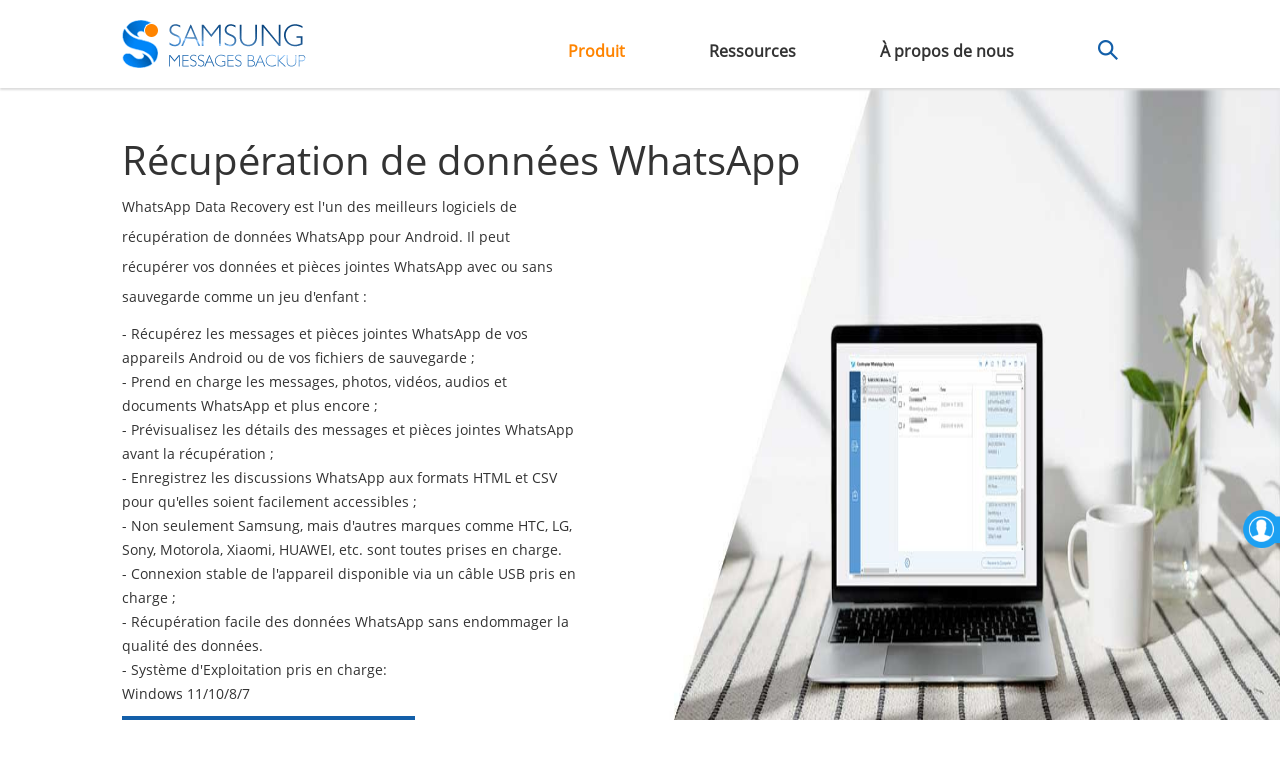

--- FILE ---
content_type: text/html; charset=UTF-8
request_url: https://www.samsung-messages-backup.com/fr/whatsapp-data-recovery.html
body_size: 6661
content:

<!DOCTYPE html>
<html lang="fr">
    <head>
        <link rel="alternate" href="https://www.samsung-messages-backup.com/whatsapp-data-recovery.html" hreflang="en" />
		<link rel="alternate" href="https://www.samsung-messages-backup.com/de/whatsapp-data-recovery.html" hreflang="de" />
		<link rel="alternate" href="https://www.samsung-messages-backup.com/jp/whatsapp-data-recovery.html" hreflang="ja" />
		<link rel="alternate" href="https://www.samsung-messages-backup.com/fr/whatsapp-data-recovery.html" hreflang="fr" />
		<link rel="alternate" href="https://www.samsung-messages-backup.com/cn/whatsapp-data-recovery.html" hreflang="zh-Hans" />
		<link rel="alternate" href="https://www.samsung-messages-backup.com/whatsapp-data-recovery.html" hreflang="x-default" />
        <!-- Google tag (gtag.js) -->
        <script async src="https://www.googletagmanager.com/gtag/js?id=G-82ZT04E4H0"></script>
        <script>
          window.dataLayer = window.dataLayer || [];
          function gtag(){dataLayer.push(arguments);}
          gtag('js', new Date());
          gtag('config', 'G-82ZT04E4H0');
        </script>

        <meta http-equiv="X-UA-Compatible" content="IE=edge,chrome=1" />
        <meta charset="utf-8" />

        <link rel="dns-prefetch" href="//www.samsung-messages-backup.com/">
  
        
      <title>Récupération de données WhatsApp - Meilleur logiciel de récupération de données WhatsApp</title>
      <meta name="keywords" content="Application de récupération WhatsApp, logiciel de récupération de données WhatsApp pour Android" />
      <meta name="description" content="WhatsApp Data Recovery est l'un des meilleurs logiciels de récupération de données WhatsApp pour tous les appareils Android, qui peut récupérer les messages et pièces jointes WhatsApp avec ou sans fichiers de sauvegarde." />
            <link rel="canonical" href="https://www.samsung-messages-backup.com/fr/whatsapp-data-recovery.html" />
      <meta charset="utf-8">
      <meta name="viewport" content="width=device-width,initial-scale=1">
      <meta http-equiv="X-UA-Compatible" content="IE=edge,chrome=1">

      <link rel="icon" href="/favicon.ico" type="image/x-icon">
      <link rel="shortcut icon" href="/favicon.ico" type="image/x-icon">
      <link rel="apple-touch-icon" href="/public/images/touch-icon.png" /> 
      <link rel="apple-touch-icon" sizes="57x57" href="/public/images/touch-icon-57.png" />  
      <link rel="apple-touch-icon" sizes="72x72" href="/public/images/touch-icon-72.png" />  
      <link rel="apple-touch-icon" sizes="114x114" href="/public/images/touch-icon-114.png" /> 
      <link rel="apple-touch-icon" sizes="144x144" href="/public/images/touch-icon-144.png" /> 
      <link rel="apple-touch-icon" sizes="180x180" href="/public/images/touch-icon-180.png" /> 
      <link rel="preload" as="font" crossorigin href="https://www.samsung-messages-backup.com/public/fonts/Open-Sans.ttf">
      <link rel="preload" href="https://www.samsung-messages-backup.com/public/images/menu_ico.png" as="image" />
      <link rel="preload" href="/public/images/upload/whatsapp-recovery-banner.jpg" as="image" />      <link rel="stylesheet" href="/public/css/bootstrap.min.css">
      <link rel="stylesheet" href="/public/css/global.css?v=20230427">      
      
    </head>

<body>
  <div class="container-fluid global-nav">
		<div class="row">
		  <div class="col-sm-offset-1 col-sm-10 col-xs-12">
			 <a href="/fr/"><img loading="lazy" class="logo" style="height:48px;width:184px;" src="/public/images/logo.png" /></a>
       <a class="menu">&nbsp;</a>
       <div class="navigator">
        <a>Produit</a>
        <a href="/fr/tips-resources.html">Ressources</a>
        <a href="/fr/about-us.html">À propos de nous</a>
        <a class="search"><img loading="lazy" style="height:20px;width:20px;" src="/public/images/search-icon.png" /></a>
       </div>
		  </div>
      <div class="search-container">
        <div class="search-text">
          <form id="global-search" method="get" action="/fr/search.html">
            <img loading="lazy" src="/public/images/ico_error.png" />
            <input name="q" type="text" placeholder="Rechercher samsung-messages-backup.com" />
            <a class="topsearch"><img loading="lazy" style="height:20px;width:20px;" src="/public/images/search-icon.png" /></a>
          </form>
        </div>
      </div>
		</div>
    <div class="row global-product">
      <div class="list-product">
                        <div class="pro-nav1">
            <a href="/fr/">
                <p><img loading="lazy" class="img-responsive" src="/public/images/upload/backup-pro.png" /></p>
                <p>Sauvegarde Samsung<span>Gérer les données du téléphone</span></p>
            </a>
          </div>
                          <div class="pro-nav2">
            <a href="/fr/samsung-recovery.html">
                <p><img loading="lazy" class="img-responsive" src="/public/images/upload/recovery-pro.png" /></p>
                <p>Récupération Samsung<span>Récupérer les données supprimées</span></p>
            </a>
          </div>
                          <div class="pro-nav3">
            <a href="/fr/samsung-transfer.html">
                <p><img loading="lazy" class="img-responsive" src="/public/images/upload/transfer-pro.png" /></p>
                <p>Transfert Samsung<span>Transfert de téléphone à téléphone</span></p>
            </a>
          </div>
                          <div class="pro-nav4">
            <a href="/fr/samsung-eraser.html">
                <p><img loading="lazy" class="img-responsive" src="/public/images/upload/eraser-pro.png" /></p>
                <p>Gomme Samsung<span>Effacer toutes les données sur l&#039;appareil</span></p>
            </a>
          </div>
                          <div class="pro-nav5">
            <a href="/fr/samsung-backup-and-restore.html">
                <p><img loading="lazy" class="img-responsive" src="/public/images/upload/backup-restore.png" /></p>
                <p>Restauration de sauvegarde<span>Sauvegarder et restaurer les données</span></p>
            </a>
          </div>
                          <div class="pro-nav6">
            <a href="/fr/whatsapp-data-recovery.html">
                <p><img loading="lazy" class="img-responsive" src="/public/images/upload/whatsapp-recovery.png" /></p>
                <p>Récupération WhatsApp<span>Récupérer les données WhatsApp</span></p>
            </a>
          </div>
                          <div class="pro-nav7">
            <a href="/fr/android-unlocker.html">
                <p><img loading="lazy" class="img-responsive" src="/public/images/upload/android-unlocker.png" /></p>
                <p>Déverrouillage Android<span>Débloquer un téléphone Android</span></p>
            </a>
          </div>
                          <div class="pro-nav8">
            <a href="/fr/location-changer.html">
                <p><img loading="lazy" class="img-responsive" src="/public/images/upload/location-changer.png" /></p>
                <p>Changeur d&#039;emplacement<span>Faux votre position</span></p>
            </a>
          </div>
                          <div class="pro-nav9">
            <a href="/fr/screen-mirror.html">
                <p><img loading="lazy" class="img-responsive" src="/public/images/upload/screen-mirror.png" /></p>
                <p>Miroir d&#039;écran<span>Écran de téléphone miroir</span></p>
            </a>
          </div>
                          <div class="pro-nav10">
            <a href="/fr/whatsapp-transfer.html">
                <p><img loading="lazy" class="img-responsive" src="/public/images/upload/whatsapp-transfer.png" /></p>
                <p>Transfert WhatsApp<span>Transférer les données WhatsApp</span></p>
            </a>
          </div>
                        </div>
    </div>
	 </div>

  <!-- header end -->

 
        
<div class="container-fluid pro-detail">

  <div class="row">
    <div class="col-xs-12 col-sm-offset-1 col-sm-11 pro-detail-banner" style-bak="background:url(/public/images/upload/whatsapp-recovery-banner.jpg) no-repeat;">
      <h1>Récupération de données WhatsApp</h1>
      <p>
        <p>WhatsApp Data Recovery est l&#39;un des meilleurs logiciels de r&eacute;cup&eacute;ration de donn&eacute;es WhatsApp pour Android. Il peut r&eacute;cup&eacute;rer vos donn&eacute;es et pi&egrave;ces jointes WhatsApp avec ou sans sauvegarde comme un jeu d&#39;enfant&nbsp;:</p>

<ul>
	<li>- R&eacute;cup&eacute;rez les messages et pi&egrave;ces jointes WhatsApp de vos appareils Android ou de vos fichiers de sauvegarde&nbsp;;</li>
	<li>- Prend en charge les messages, photos, vid&eacute;os, audios et documents WhatsApp et plus encore&nbsp;;</li>
	<li>- Pr&eacute;visualisez les d&eacute;tails des messages et pi&egrave;ces jointes WhatsApp avant la r&eacute;cup&eacute;ration&nbsp;;</li>
	<li>- Enregistrez les discussions WhatsApp aux formats HTML et CSV pour qu&#39;elles soient facilement accessibles&nbsp;;</li>
	<li>- Non seulement Samsung, mais d&#39;autres marques comme HTC, LG, Sony, Motorola, Xiaomi, HUAWEI, etc. sont toutes prises en charge.</li>
	<li>- Connexion stable de l&#39;appareil disponible via un c&acirc;ble USB pris en charge&nbsp;;</li>
	<li>- R&eacute;cup&eacute;ration facile des donn&eacute;es WhatsApp sans endommager la qualit&eacute; des donn&eacute;es.</li>
	<li>- Syst&egrave;me d&#39;Exploitation pris en charge:<br />
	Windows 11/10/8/7</li>
</ul>
      </p>
      <div class="pro-download">
                <a class="win" href="https://www.samsung-messages-backup.com/downloads/cool-whatsapp-recovery.exe"><span>Télécharger</span><span>Disponible pour Windows</span></a>
                      </div>
    </div>
  </div> 

  <!--content-->
<div class="pro-content">

      <div class="row" style="background-color:#135fa9; color:#ffffff">
<div class="col-sm-10 col-sm-offset-1 col-xs-12">
<h2>Comment &ccedil;a fonctionne</h2>

<div class="desc">Avec WhatsApp Data Recovery, vous pouvez facilement r&eacute;cup&eacute;rer les messages et pi&egrave;ces jointes WhatsApp de votre t&eacute;l&eacute;phone ou sauvegarder des fichiers comme un pro. Voyons comment l'utiliser.</div>

<div class="col-xs-12">
<div class="col-md-3 col-sm-6 col-xs-12"><img loading="lazy" style="height:1px;width:1px;" class="img-responsive" src="/public/images/Stats_1.png" style="margin-left:auto; margin-right:auto" />
<p class="content1">Ex&eacute;cutez le logiciel Whatsapp Data Recovery sur un ordinateur, puis choisissez le mode &laquo; R&eacute;cup&eacute;rer depuis un appareil Android &raquo; ou R&eacute;cup&eacute;rer &agrave; partir d'un fichier de sauvegarde &raquo;.</p>
</div>

<div class="col-md-3 col-sm-6 col-xs-12"><img loading="lazy" style="height:1px;width:1px;" class="img-responsive" src="/public/images/Stats_2.png" style="margin-left:auto; margin-right:auto" />
<p class="content1">Supposons que vous souhaitiez r&eacute;cup&eacute;rer les donn&eacute;es d'un appareil Android, entrez dans ce mode et connectez votre t&eacute;l&eacute;phone Android &agrave; un ordinateur via un c&acirc;ble USB.</p>
</div>

<div class="col-md-3 col-sm-6 col-xs-12"><img loading="lazy" style="height:1px;width:1px;" class="img-responsive" src="/public/images/Stats_3.png" style="margin-left:auto; margin-right:auto" />
<p class="content1">Suivez les invites &agrave; l'&eacute;cran pour sauvegarder les donn&eacute;es WhatsApp de votre t&eacute;l&eacute;phone sur un ordinateur pour les num&eacute;riser. C'est assez simple.</p>
</div>

<div class="col-md-3 col-sm-6 col-xs-12"><img loading="lazy" style="height:1px;width:1px;" class="img-responsive" src="/public/images/Stats_4.png" style="margin-left:auto; margin-right:auto" />
<p class="content1">Pr&eacute;visualisez les messages et pi&egrave;ces jointes WhatsApp en d&eacute;tail, choisissez ce dont vous avez besoin et cliquez sur &laquo; R&eacute;cup&eacute;rer sur l'ordinateur &raquo;. Fait! Vous avez r&eacute;ussi.</p>
</div>
</div>
</div>
</div>
      <div class="row" style="background-color:#ffffff">
<div class="col-sm-10 col-sm-offset-1 col-xs-12">
<div class="col-sm-6 col-xs-12">
<h2>R&eacute;cup&eacute;rer les messages et pi&egrave;ces jointes WhatsApp depuis Android ou une sauvegarde</h2>

<p>Vous souffrez d&rsquo;une perte de donn&eacute;es WhatsApp en raison de piratages WhatsApp, d&rsquo;une suppression accidentelle ou pour d&rsquo;autres raisons ? Pas de soucis, il est possible de r&eacute;cup&eacute;rer vos messages et pi&egrave;ces jointes WhatsApp perdus ou supprim&eacute;s, soit directement depuis votre t&eacute;l&eacute;phone Android, soit depuis les fichiers de sauvegarde WhatsApp.<br />
<br />
Non seulement les messages WhatsApp, mais &eacute;galement les photos, audios, vid&eacute;os, documents WhatsApp et bien plus encore sont pris en charge pour pr&eacute;visualiser et r&eacute;cup&eacute;rer. &Agrave; propos, c'est &eacute;galement un moyen judicieux de sauvegarder vos donn&eacute;es WhatsApp sur un ordinateur pour les sauvegarder afin de mieux prot&eacute;ger vos fichiers. C'est l'un des meilleurs logiciels de r&eacute;cup&eacute;ration de donn&eacute;es WhatApp &agrave; ne pas manquer.</p>
</div>

<div class="col-sm-6 col-xs-12"><img loading="lazy" style="height:1px;width:1px;" alt="récupération de données WhatsApp" src="https://www.samsung-messages-backup.com/public/images/upload/whatsapp-recovery-bg.jpg" /></div>

<div class="col-xs-12 pro-support-file">
<div class="pro-support-1" style="width:100%">
<div>P&eacute;riph&eacute;riques compatibles</div>

<div><img loading="lazy" style="height:1px;width:1px;" src="/public/images/ico_samsung.png" /><img loading="lazy" style="height:1px;width:1px;" src="/public/images/ico_htc.png" /><img loading="lazy" style="height:1px;width:1px;" src="/public/images/ico_moto.png" /><img loading="lazy" style="height:1px;width:1px;" src="/public/images/ico_lg.png" /><img loading="lazy" style="height:1px;width:1px;" src="/public/images/ico_sony.png" /><img loading="lazy" style="height:1px;width:1px;" src="/public/images/ico_philips.png" /><img loading="lazy" style="height:1px;width:1px;" src="/public/images/ico_huawei.png" /></div>
</div>

<div class="pro-support-2" style="width:100%">
<div>Types de fichiers pris en charge</div>

<div><img loading="lazy" style="height:1px;width:1px;" src="/public/images/ico_wallet.png" /><img loading="lazy" style="height:1px;width:1px;" src="/public/images/ico_email.png" /><img loading="lazy" style="height:1px;width:1px;" src="/public/images/upload/ico_call.png" /><img loading="lazy" style="height:1px;width:1px;" src="/public/images/ico_music.png" /><img loading="lazy" style="height:1px;width:1px;" src="/public/images/ico_camera.png" /><img loading="lazy" style="height:1px;width:1px;" src="/public/images/ico_book.png" /><img loading="lazy" style="height:1px;width:1px;" src="/public/images/ico_polaroid.png" /></div>
</div>
</div>
</div>
</div>
      <div class="pro-feature row" style="background-color:#135fa9">
<div class="col-sm-10 col-sm-offset-1 col-xs-12">
<h2>Caract&eacute;ristiques d&eacute;taill&eacute;es</h2>

<p>Pourquoi choisir la r&eacute;cup&eacute;ration de donn&eacute;es WhatsApp ? Et qu&rsquo;est-ce qui en fait un moyen meilleur et plus simple de r&eacute;cup&eacute;rer les donn&eacute;es WhatsApp ? D&eacute;couvrons ensemble maintenant ses caract&eacute;ristiques exceptionnelles.</p>

<div class="col-xs-12">
<div class="col-sm-6 col-xs-12 pro-feature-detail">
<div class="col-xs-4"><img loading="lazy" style="height:1px;width:1px;" class="img-responsive" src="/public/images/upload/ico_backup1.png" /></div>

<div class="col-xs-8">
<p><span class="title">R&eacute;cup&eacute;rer les donn&eacute;es WhatsApp directement depuis un t&eacute;l&eacute;phone Android</span><br />
Avec son mode &laquo;&nbsp;R&eacute;cup&eacute;rer depuis un appareil Android&nbsp;&raquo;, vous pouvez facilement pr&eacute;visualiser et r&eacute;cup&eacute;rer les donn&eacute;es et pi&egrave;ces jointes WhatsApp sur votre t&eacute;l&eacute;phone Android sans sauvegarde, comme vous le souhaitez. C'est &eacute;galement un bon moyen de sauvegarder vos donn&eacute;es WhatsApp sur votre ordinateur en cas de perte de donn&eacute;es.</p>
</div>
</div>

<div class="col-sm-6 col-xs-12 pro-feature-detail">
<div class="col-xs-4"><img loading="lazy" style="height:1px;width:1px;" class="img-responsive" src="/public/images/upload/ico_restore.png" /></div>

<div class="col-xs-8">
<p><span class="title">Restaurer les donn&eacute;es WhatsApp &agrave; partir du fichier de sauvegarde en quelques minutes</span><br />
Sans connecter votre t&eacute;l&eacute;phone &agrave; l'ordinateur, vous pouvez librement choisir ou ajouter des fichiers de sauvegarde WhatsApp pour pr&eacute;visualiser et r&eacute;cup&eacute;rer l'historique des discussions WhatsApp et les fichiers joints. Ainsi, vous pourriez trouver les fichiers WhatsApp perdus ou supprim&eacute;s dont vous avez besoin.</p>
</div>
</div>

<div class="col-sm-6 col-xs-12 pro-feature-detail">
<div class="col-xs-4"><img loading="lazy" style="height:1px;width:1px;" class="img-responsive" src="/public/images/ico_portfolio.png" /></div>

<div class="col-xs-8">
<p><span class="title">Transfert USB stable pris en charge</span><br />
Avec la connexion USB disponible, elle est plus stable que la connexion Wi-Fi lors de la connexion de votre t&eacute;l&eacute;phone. Ainsi, vous pouvez utiliser cet outil de r&eacute;cup&eacute;ration WhatsApp de mani&egrave;re stable et fluide pour r&eacute;cup&eacute;rer ce dont vous avez besoin.</p>
</div>
</div>

<div class="col-sm-6 col-xs-12 pro-feature-detail">
<div class="col-xs-4"><img loading="lazy" style="height:1px;width:1px;" class="img-responsive" src="/public/images/upload/ico_read.png" /></div>

<div class="col-xs-8">
<p><span class="title">100% s&eacute;curit&eacute; et haute compatibilit&eacute;</span><br />
Lorsque vous r&eacute;cup&eacute;rez des donn&eacute;es WhatsApp, la qualit&eacute; des donn&eacute;es d'origine demeure. Il est totalement s&ucirc;r et facile &agrave; utiliser. En outre, il est compatible avec presque tous les syst&egrave;mes d&rsquo;exploitation Android et Windows.</p>
</div>
</div>
</div>
</div>
</div>
  
  <div class="col-xs-12 col-sm-10 col-sm-offset-1 link-resource">
    <p>Astuces et conseils</p>
    <ul>
              <li class="col-xs-12 col-sm-4"><a href="/fr/resources/samsung-whatsapp-images-recovery.html">Comment récupérer des images WhatsApp supprimées sur Samsung | 5 approches fonctionnelles</a></li>
                      <li class="col-xs-12 col-sm-4"><a href="/fr/resources/how-to-recover-deleted-whatsapp-messages.html">Comment récupérer les messages WhatsApp supprimés sur Android (4 solutions mises à jour)</a></li>
                      <li class="col-xs-12 col-sm-4"><a href="/fr/resources/backup-restore-whatsapp-for-android.html">Sauvegarde et restauration WhatsApp - Comment sauvegarder et restaurer WhatsApp depuis Android ?</a></li>
            <div class="clearboth"></div>
                      <li class="col-xs-12 col-sm-4"><a href="/fr/resources/transfer-whatsapp-from-android-to-android.html">[À ne pas manquer !] Comment transférer des messages WhatsApp d&#039;Android vers Android en 2023 ?</a></li>
                      <li class="col-xs-12 col-sm-4"><a href="/fr/resources/backup-whatsapp-messages-from-android-to-pc.html">Comment sauvegarder les messages WhatsApp d&#039;Android vers PC [5 méthodes pragmatiques]</a></li>
                      <li class="col-xs-12 col-sm-4"><a href="/fr/resources/back-up-whatsapp-photos.html">Comment sauvegarder des photos WhatsApp sur Android et iPhone [4 façons]</a></li>
            <div class="clearboth"></div>
                      <li class="col-xs-12 col-sm-4"><a href="/fr/resources/transfer-whatsapp-from-android-to-iphone.html">Transférer efficacement WhatsApp d&#039;Android vers iPhone | 3 solutions</a></li>
                      <li class="col-xs-12 col-sm-4"><a href="/fr/resources/save-whatsapp-photos-on-android.html">Comment enregistrer rapidement des photos WhatsApp sur Android via 3 méthodes éprouvées</a></li>
                      <li class="col-xs-12 col-sm-4"><a href="/fr/resources/recover-whatsapp-photos-in-android.html">Comment récupérer des photos WhatsApp sur Android avec 4 méthodes (Ultra Guide)</a></li>
            <div class="clearboth"></div>
                    </ul>
  </div>
</div>
  <!--end content-->
  
</div>


        <div class="container-fluid footer">
            <div class="row">
<div class="col-sm-10 col-sm-offset-1 col-xs-12">
<div class="col-sm-2 col-xs-12"><a href="https://www.samsung-messages-backup.com/fr/"><img loading="lazy" class="footer-logo img-responsive" loading="lazy" src="/public/images/logo-bottom.png" /></a>
<div class="change_language" tabindex="-1"><label>Changer de langue</label>
<div class="languages"><a href="/">English</a> <a href="/de/">Deutsch</a> <a href="/fr/">Fran&ccedil;ais</a> <a href="/jp/">日本語</a> <a href="/cn/">简体中文</a></div>
</div>
</div>

<div class="col-sm-10 col-xs-12" style="display:flex; justify-content:space-between">
<div class="col-sm-2 col-xs-6 ulli">
<p class="footer-title">Entreprise</p>

<ul>
	<li><a href="https://www.samsung-messages-backup.com/fr/about-us.html">&Agrave; propos</a></li>
	<li><a href="https://www.samsung-messages-backup.com/fr/contact-us.html">Contact</a></li>
	<li><a href="https://www.samsung-messages-backup.com/fr/privacy-policy.html">Confidentialit&eacute;</a></li>
	<li><a href="https://www.samsung-messages-backup.com/fr/terms-conditions.html">Termes</a></li>
	<li><a href="https://www.samsung-messages-backup.com/fr/sitemap.html">Plan du site</a></li>
</ul>
</div>

<div class="col-sm-2 col-xs-6 ulli">
<p class="footer-title">Des produits</p>

<ul>
	<li><a href="https://www.samsung-messages-backup.com/fr/">Sauvegarde Samsung</a></li>
	<li><a href="https://www.samsung-messages-backup.com/fr/samsung-recovery.html">R&eacute;cup&eacute;ration Samsung</a></li>
	<li><a href="https://www.samsung-messages-backup.com/fr/samsung-transfer.html">Transfert Samsung</a></li>
	<li><a href="https://www.samsung-messages-backup.com/fr/samsung-eraser.html">Gomme Samsung</a></li>
	<li><a href="https://www.samsung-messages-backup.com/fr/samsung-backup-and-restore.html">Restauration de sauvegarde</a></li>
	<li><a href="https://www.samsung-messages-backup.com/fr/whatsapp-data-recovery.html">R&eacute;cup&eacute;ration WhatsApp</a></li>
</ul>
</div>

<div class="col-sm-3 col-xs-6 featured ulli">
<p class="footer-title">En vedette</p>

<ul>
	<li><a href="https://www.samsung-messages-backup.com/fr/android-unlocker.html">D&eacute;verrouillage Android</a></li>
	<li><a href="https://www.samsung-messages-backup.com/fr/location-changer.html">Changeur d&#39;emplacement</a></li>
	<li><a href="https://www.samsung-messages-backup.com/fr/screen-mirror.html">Miroir d&#39;&eacute;cran</a></li>
	<li><a href="https://www.samsung-messages-backup.com/fr/whatsapp-transfer.html">Transfert WhatsApp</a></li>
	<li><a href="https://www.samsung-messages-backup.com/fr/backup-android/">Sauvegarde Android</a></li>
	<li><a href="https://www.samsung-messages-backup.com/fr/recover-android/">R&eacute;cup&eacute;rer Android</a></li>
</ul>
</div>

<div class="col-xs-5">
<p class="footer-title">Mots cl&eacute;s</p>

<p class="footer-tag"><a href="https://www.samsung-messages-backup.com/fr/recover-samsung/"><strong>R&eacute;cup&eacute;rer Samsung</strong></a> <a href="https://www.samsung-messages-backup.com/fr/lg/">LG</a> <a href="https://www.samsung-messages-backup.com/fr/backup-samsung/"><strong>Sauvegarder Samsung</strong></a> <a href="https://www.samsung-messages-backup.com/fr/htc/">HTC</a> <a href="https://www.samsung-messages-backup.com/fr/sony/">Sony</a> <a href="https://www.samsung-messages-backup.com/fr/motorola/">Motorola</a> <a href="https://www.samsung-messages-backup.com/fr/huawei/">Huawei</a> <a href="https://www.samsung-messages-backup.com/fr/xiaomi/">Xiaomi</a> <a href="https://www.samsung-messages-backup.com/fr/oneplus/"><strong>OnePlus</strong></a> <a href="https://www.samsung-messages-backup.com/fr/phone-troubleshooting/">D&eacute;pannage du t&eacute;l&eacute;phone</a> <a href="https://www.samsung-messages-backup.com/fr/zte/">ZTE</a> <a href="https://www.samsung-messages-backup.com/fr/google/">Google</a> <a href="https://www.samsung-messages-backup.com/fr/oppo/">OPPO</a> <a href="https://www.samsung-messages-backup.com/fr/vivo/">Vivo</a> <a href="https://www.samsung-messages-backup.com/fr/phone-transfer/"><strong>Transfert de t&eacute;l&eacute;phone</strong></a> <a href="https://www.samsung-messages-backup.com/fr/eraser/">Effacer Android</a> <a href="https://www.samsung-messages-backup.com/fr/unlock-android/">D&eacute;verrouiller Android</a> <a href="https://www.samsung-messages-backup.com/fr/whatsapp/"><strong>WhatsApp</strong></a> <a href="https://www.samsung-messages-backup.com/fr/iphone-transfer/">Transfert iPhone</a> <a href="https://www.samsung-messages-backup.com/fr/virtual-location/">Emplacement virtuel</a> <a href="https://www.samsung-messages-backup.com/fr/screen-mirror/">Miroir d&#39;&eacute;cran</a> <a href="https://www.samsung-messages-backup.com/fr/others/">Trucs et astuces</a> <a href="https://www.samsung-messages-backup.com/fr/news/">Actualit&eacute;s</a></p>
</div>
</div>
</div>
</div>
        </div>

        <div class="container-fluid copyright">
          <div class="row">
            <div class="col-xs-12">
              <p>Copyright © samsung-messages-backup.com Tous droits réservés.</p>
            </div>
          </div>
        </div>
        <a href='mailto:support@samsung-messages-backup.com' id='global_contact'><div></div></a>
        <span class="scrolltop">&nbsp;</span>
<script type="text/javascript">var text = {"nav_product":"Produit","nav_resources":"Ressources","nav_aboutus":"À propos de nous","footer_copyright":"Copyright © samsung-messages-backup.com Tous droits réservés.","err_not_found":"Non trouvé","err_search":"Rechercher","err_hot_tool":"Outils populaires","err_hot_search":"Recherches populaires","err_backup_samsung":"Sauvegarde Samsung","err_recover_messages":"Récupérer des messages","err_android_to_iphone":"Android vers iPhone","err_hot_tips":"Conseils populaires","err_more_tips":"Plus de conseils","search_search":"Rechercher","search_result":"Résultat de recherche","res_home":"Accueil","res_resource":"Ressources","res_all_topics":"Tous les sujets","res_next":"Suivant","res_prev":"Précédent","res_learn_more":"En savoir plus","res_latest_article":"Articles les plus récents","res_hot_article":"Articles populaires","pro_mob_download_title":"Ce programme fonctionne uniquement sur PC\/Mac. Envoyez-vous un lien de téléchargement pour le programme dont vous avez besoin!","pro_mob_submit":"Soumettre","pro_mob_submit_success":"Soumis avec succès!","pro_mob_submit_note":"Remarque:Si vous ne le trouvez pas dans la boîte de réception, veuillez vérifier votre boîte de courrier indésirable\/spam.","pro_mob_input_email":"Votre adresse e-mail","pro_download":"Télécharger","pro_avail_for_win":"Disponible pour Windows","pro_avail_for_mac":"Disponible pour Mac","pro_tip_trick":"Astuces et conseils","mob_phone_transfer":"Phone Transfer","mob_android_recovery":"Android Recovery","mob_android_eraser_cleaner":"Android Eraser\/Cleaner","mob_phone_manager":"Phone Manager","mob_broken_android_data_extraction":"Broken Android Data Extraction","mob_for_windows_pc":"Pour Windows","mob_for_mac":"Pour Mac","mob_send_email_fail":"Échec d'envoi d'email.","email_dear_customer":"Chère cliente","email_product_info":"Nous vous remercions pour votre soutien et votre confiance en {{ product.name }}. Veuillez télécharger les versions d'essai du logiciel ci-dessous.","email_notice":"Remarque: Les liens n'expirent jamais et les téléchargements ne sont pas restreints.","email_contact":"Si nécessaire, n'hésitez pas à nous contacter par courrier électronique à l'adresse <a href=\"mailto:support@samsung-messages-backup.com\">support@samsung-messages-backup.com<\/a> pour obtenir une assistance supplémentaire. Nous vous répondrons dans un délai d'un jour ouvré.","js_submit_error":"Erreur de soumission, veuillez réessayer.","js_submit":"Soumettre","js_sending":"Envoi en cours","js_cookie_info":"<div class='cookie_info'>Ce site utilise des cookies. En continuant à utiliser ce site, vous acceptez notre politique de cookies.&nbsp;&nbsp;&nbsp;&nbsp;<a href='https:\/\/www.samsung-messages-backup.com\/fr\/privacy-policy.html'>Plus d’informations<\/a><a onclick='samsungAgree.agree()' class='cookie_get'>Compris!<\/a><\/div>","js_learn_more":"En savoir plus","js_invalid_email":"Adresse e-mail invalide, veuillez réessayer.","sitemap_sitemap":"Plan du site","sitemap_hot_products":"Produits chauds","sitemap_all_topics":"Tous les sujets","sitemap_others":"Autres","sitemap_about_us":"À propos de nous","sitemap_contact_us":"Contactez-nous","sitemap_privacy_policy":"Politique de confidentialité","sitemap_terms_conditions":"Conditions générales","author_all_article":"Tous les articles"}</script>
      <script type="text/javascript" src="/public/js/jquery.min.js" defer></script>
      <script type="text/javascript" src="/public/js/bootstrap.min.js" defer></script>
      <script type="text/javascript" src="/public/js/jquery.lazyload.min.js" defer></script>
  <script type="text/javascript" src="/public/js/global.js?v=20210428" defer></script>
    <script type="text/javascript" defer>
      (function() {
        function asyncLoad() {
          $("img").lazyload();
        }
        window.attachEvent ? window.attachEvent('onload', asyncLoad) :
        window.addEventListener('load', asyncLoad, false);
      })();        
    </script>


  <script type="text/javascript" defer>
    (function() {
      function loadproductdetail() {
        $(".global-nav .navigator a:eq(0)").addClass("active");
      }
      window.attachEvent ? window.attachEvent('onload', loadproductdetail) :
      window.addEventListener('load', loadproductdetail, false);
    })();        
  </script>

<script type="text/javascript" defer>
  var isIFrameSrcloaded = false;
  function loadIFrameSrc(){if(!isIFrameSrcloaded ) {
    if((window.pageYOffset !== undefined ? window.pageYOffset : window.scrollTop) > 0){
      $(window).on('scroll.IFrameDataSrc', function(){
        $('iframe').each(function(){
            var dsrc = $(this).attr('data-src');
            if (dsrc != undefined && dsrc != null && dsrc != '') {
                $(this).attr('src', dsrc);
            }
        });
        $(window).off('.IFrameDataSrc')
    });
      isIFrameSrcloaded =true;
    }}
    }
    window.onload = function(){
    loadIFrameSrc();
    if(typeof loadDisqus === 'function'){loadDisqus();};
    };
    window.onresize = function(){loadIFrameSrc();if(typeof loadDisqus === 'function'){loadDisqus();};};
    window.onscroll = function() {loadIFrameSrc();if(typeof loadDisqus === 'function'){loadDisqus();};};
  </script>
    </body>
</html>

--- FILE ---
content_type: text/css
request_url: https://www.samsung-messages-backup.com/public/css/global.css?v=20230427
body_size: 5389
content:
@charset "UTF-8";@font-face{font-family:OpenSans;font-display:swap;src:url(../fonts/Open-Sans.ttf) format("TrueType")}html{font-family:OpenSans,Arial,sans-serif;font-display:swap;font-size:10px}body{font-family:OpenSans,Arial,sans-serif;font-display:swap}.global-nav{padding:20px 0;box-shadow:0 2px 2px #dcdcdc;position:relative;z-index:99}.global-nav .logo{float:left;height:48px}.global-nav .navigator{float:right;vertical-align:middle;display:inline-block;margin-top:20px}.global-nav .navigator a{padding:10px 40px;cursor:pointer;text-decoration:none;color:#333;font-size:14px}.global-nav .navigator >a{font-size:16px;font-weight:700}.global-nav .navigator a.active,.global-nav .navigator a:hover{color:#ff8400}.topsearch{display:none}.container-fluid{width:100%}.footer{background-color:#333;font-size:14px;color:#fff;padding-bottom:30px}.footer .footer-title{margin:50px 0 30px 0;font-size:18px}.footer ul li{list-style:none;margin-left:-40px}.footer ul li a{color:#999}.footer .footer-tag a{color:#999;padding:0 5px}.footer .footer-tag a:first-of-type{padding-left:0}.footer .footer-tag a b{color:#ccc}.copyright{background-color:#262626;color:#666;text-align:center;font-size:14px;padding:30px 0}.pro-detail{position:relative;z-index:1}.pro-detail-banner{background-size:100% 100%!important;padding-bottom:20px}.pro-detail-banner>ul{width:40%}.pro-detail h1{color:#333;margin-top:50px;font-family:OpenSans,Arial,sans-serif;font-size:4rem}.pro-detail h2{font-family:OpenSans,Arial,sans-serif;font-size:4rem}.pro-detail p{width:40%;font-size:1.4rem;line-height:3rem}.pro-detail .pro-download{float:left}.pro-detail .pro-download a{float:left;text-decoration:none;padding:14px 40px 8px 80px;color:#fff;cursor:pointer;font-size:30px}.pro-detail .pro-detail-banner ul li{color:#333;list-style:none;font-size:1.4rem;margin-left:-4rem;line-height:2.4rem}.pro-detail .pro-download a:last-of-type{clear:both}.pro-detail .pro-download .win{background:url(/public/images/ico-win.png) no-repeat;background-color:#135fa9;background-position:10px;display:flex;flex-flow:column;line-height:20px;min-width:270px}.pro-detail .pro-download .mac{background:url(/public/images/ico-mac.png) no-repeat;background-position:10px;background-color:#ff8400;margin-top:10px;display:flex;flex-flow:column;line-height:20px;min-width:270px}.pro-detail .pro-download .mac span:last-of-type,.pro-detail .pro-download .win span:last-of-type{font-size:14px}.pro-detail .pro-content>.row>div.col-xs-12{display:flex;flex-wrap:wrap;align-items:center}.pro-detail .pro-content>.row>div.col-xs-12>h2{width:100%}.pro-detail .pro-content h2{text-align:center}.pro-detail .pro-content .desc{font-size:14px;text-align:center;width:80%!important;margin-left:auto;margin-right:auto;padding:10px 0 30px 0}.pro-detail .pro-content p{width:100%!important;padding:20px 0}.pro-detail .pro-content .content1{border-left:3px solid #fff;margin:20px 0;padding:0 30px 0 10px;font-size:14px;line-height:20px;margin-left:10px}.pro-detail .pro-content a[href]{cursor:pointer;color:#ff8400}.pro-detail .pro-content .content1 a[href]{cursor:pointer;color:#ff8400}.pro-detail .pro-content .link-resource{background-color:#fff;padding:30px 0}.pro-detail .pro-content .link-resource ul li{padding:10px 20px 0 0}.pro-detail .pro-content .link-resource ul li a{color:#333;font-size:14px}.pro-detail .pro-content .link-resource p{text-align:center;font-size:22px;padding:0}.clearboth{clear:both}.pro-support-file{border:1px solid #eee;padding:0;margin-bottom:20px}.pro-support-file .pro-support-1,.pro-support-file .pro-support-2{padding:0 15px}.pro-support-file .pro-support-1 img,.pro-support-file .pro-support-2 img{height:100%;margin:10px;width:auto!important;height:auto!important}.pro-support-file .pro-support-1 div:first-of-type,.pro-support-file .pro-support-2 div:first-of-type{float:left;font-size:18px;width:180px;padding:15px 0;margin-top:20px}.pro-support-file .pro-support-1{border-bottom:1px solid #eee}.pro-support-file .pro-support-1 div:last-of-type,.pro-support-file .pro-support-2 div:last-of-type{display:flex;display:-webkit-flex;justify-content:space-between;align-items:center;padding:20px 15px;border-left:1px solid #eee}.pro-support-file .pro-support-2{background-color:#fafafa}.pro-feature,.pro-feature h1{color:#fff}.pro-feature .title{font-size:24px}.pro-feature .content{font-size:14px}.pro-feature .pro-feature-detail{display:flex;display:-webkit-flex;align-content:center;align-items:center}.pro-feature>div>div{display:flex;flex-wrap:wrap}.global-product{position:absolute;right:0;top:88px;display:none}.global-product .list-product{display:flex;flex-wrap:wrap;padding:38px;background-color:#f9f9f9;width:660px;float:right;margin-right:100px}.resource .topbg{background-color:#eee;padding:50px 0 40px 0}.resource .topbg p{text-align:center;font-size:2.4rem;color:#135fa9}.resource .topbg h1{text-align:center;font-size:2.4rem;color:#135fa9;margin-top:0;margin-bottom:0;line-height:3.4rem;padding:0}.resource .content .posttip ul{background-color:#eee;padding:30px}.resource .content .posttip ul li{list-style:none;background:url(/public/images/ico_li.png) no-repeat;background-position:0;padding-left:12px;color:#135fa9;font-size:1.8rem}.resource .content p{word-break:break-word}.resource .content ul{background:0 0;color:inherit}.resource .content ul li{list-style:disc;color:inherit;margin-left:12px;font-size:100%}.resource .content ul li a{text-decoration:none}.resource .content table{width:100%!important;max-width:700px}.resource .content ol li img{display:block;margin:12px auto;transform:translateX(-40px);max-width:100%!important;width:auto!important;height:auto!important}.resource .content li img{max-width:100%!important;width:auto!important;height:auto!important}.resource .curmbs{padding:20px 0;color:#888}.resource .curmbs a{color:#888;text-decoration:none}.resource .topic{padding:20px 0;background-color:#eee}.resource .topic .right-hot .title{color:#135fa9;font-size:28px}.resource .topic .right-hot ul{margin:10px 0 0 -40px}.resource .topic .right-hot ul li{list-style:none;border-top:1px solid #909090;padding:12px;line-height:2rem}.resource .topic .right-hot ul li a{color:#666;font-size:16px;border-left:4px solid #135fa9;padding:5px 0 5px 10px;margin-left:-15px;border-radius:2px;display:block;line-height:25px}.copyright .row,.footer .row,.global-nav .row{margin-left:0!important;margin-right:0!important}.resource .content .download.mac{background:url(/public/images/ico_mac.png) no-repeat #135fa9;padding:18px 15px 15px 100px}.resource .content .download.win{background:url(/public/images/ico_win.png) no-repeat #135fa9;padding:18px 15px 15px 100px}.resource .content .download{color:#fff;font-size:30px;background-position:10px 8px!important}.resource .content p img{margin-left:auto;margin-right:auto;display:block}.resource .content p img[src*="upload/note.jpg"]{float:left}.resource .content div iframe,.resource .content p iframe{max-width:100%!important}.global-product .list-product >div:nth-child(2n+1){width:50%;border-right:1px solid #dcdcdc;}.global-product .list-product >div:nth-child(2n){padding-left:38px}.global-product .list-product >div{width:50%}.global-product .list-product a{margin-bottom:12px;display:flex;align-items:center;justify-content:space-between;text-decoration:none;color:#333}.global-product .list-product img{width:50px;height:auto}.global-product .list-product a:hover{color:#ff8400}.global-product .list-product a>p:last-of-type{width:calc(100% - 58px);padding-right:4px;}.global-product .list-product a>p{margin:0 0 8px;}.global-product .list-product a>p{font-size:16px;font-weight:700;}.global-product .list-product a span{color:#999;font-size:14px;line-height:20px;font-weight:500;display:block;}.global-nav .navigator .search img{margin-top:-5px}.global-nav .search-container{width:500px;height:40px;background-color:#fff;position:absolute;right:170px;top:30px;display:none}.global-nav .search-text{display:flex;display:-webkit-flex;align-items:center;height:100%}.global-nav .search-text input{margin-left:15px;padding-left:15px;border:none;border-left:1px solid #dcdcdc;width:350px}.global-nav .search-container .search-text img{cursor:pointer}.searchpage{background-color:#1661aa;height:180px}.searchpage .topbg .title{color:#fff;text-align:center;font-size:30px;padding:50px 0 10px 0}.searchpage .sp-container{width:400px;height:40px;margin-left:auto;margin-right:auto;display:flex;align-items:center;background-color:#fff;border:1px solid #c2c2c2;border-radius:4px;padding-left:15px;float:left}.searchpage .sp-container .searchkey{margin-left:15px;border:none;border-left:1px solid #c2c2c2;width:300px;padding-left:15px}.searchpage .topbg .spc{width:550px;margin-left:auto;margin-right:auto}.searchpage .topbg .searchbtn{width:140px;float:right;height:40px;display:block;margin-left:10px;text-align:center}.searchpage .topbg .searchbtn a{background-color:#ff8400;color:#fff;width:100%;display:block;height:100%;font-size:18px;border:1px solid #c2c2c2;border-radius:4px;padding:6px;cursor:pointer}.error-page{background-color:#eee}.error-page .error-header .ico404{display:flex;display:-webkit-flex;align-items:center;padding:0}.error-page .error-header .ico404 img{float:left;width:140px;height:140px}.error-page .error-header .ico404 span{font-family:OpenSans,Arial,sans-serif;float:right;color:#135fa9;font-size:19rem}.error-page .sp-container{height:40px;margin-left:auto;margin-right:auto;display:flex;align-items:center;background-color:#fff;border:1px solid #c2c2c2;border-radius:4px;padding-left:15px;float:left}.error-page .spc{padding:0}.error-page .spc img{width:auto!important;height:auto!important}.error-page .sp-container .searchkey{margin-left:15px;border:none;border-left:1px solid #c2c2c2;width:250px;padding-left:15px}.error-page .searchbtn{width:140px;float:right;height:40px;display:block;margin-left:10px;text-align:center}.error-page .searchbtn a{background-color:#ff8400;color:#fff;width:100%;display:block;height:100%;font-size:18px;border:1px solid #c2c2c2;border-radius:4px;padding:6px;text-decoration:none;cursor:pointer}.error-page .error-header .notf span{font-family:OpenSans,Arial,sans-serif;float:left;color:#135fa9;font-size:9.3rem;padding:0;margin-top:-70px}.error-page .error-header .topc{display:flex;align-items:baseline;padding:0}.error-page .error-header .topc .rcat-curmbs span{color:#135fa9;font-size:36px}.error-page .error-header .topc .hot-tools a{font-size:14px;color:#333;padding:10px 0 10px 25px;display:block;background:url(/public/images/ico_li2.png) no-repeat;background-position:0}.error-page .error-header .topc .hot-tools{padding-left:20px;border-left:1px solid #135fa9;margin-left:20px}.error-page .hotsearches{color:#135fa9;font-size:14px;margin-top:20px}.error-page .hotsearches a{color:#135fa9}.error-page .hot-tips{background-color:#135fa9;margin-top:30px;padding:30px 0}.error-page .hot-tips .rcat-curmbs{color:#fff;font-size:36px}.error-page .hot-tips a{color:#fff;font-size:14px;display:block;line-height:25px;background:url(/public/images/ico_li2.png) no-repeat;background-position:0;padding-left:30px}.error-page .hot-tips .more-tip{background-color:#ff8400;display:block;width:130px;padding:5px 0;text-align:center;border-radius:4px;float:right;margin-top:50px}.single-page .topbg{background-color:#eee;padding:10px 0}.single-page .topbg div{display:flex;display:-webkit-flex;justify-content:space-around}.single-page .topbg div a{color:#333;font-size:18px}.single-page .topbg div a.active{color:#135fa9;border-left:1px solid #135fa9;padding-left:10px}.single-page .aboutus,.single-page .contactus{text-align:center;padding:30px 0;color:#666}.single-page .aboutus{background-color:#135fa9;color:#fff!important}.resourcecat .topbg{background-color:#135fa9;text-align:center;padding:30px;color:#fff}.resourcecat .cat-resource-list{padding:30px 0}.resourcecat .cat-resource-list .resource-list a{font-size:18px;color:#666;background:url(/public/images/ico_li_blue.png) no-repeat;background-position:0;padding-left:25px;text-decoration:none}.resourcecat .cat-resource-list .resource-list a:hover{background:url(/public/images/ico_li2.png) no-repeat;background-position:0 3px}.resourcecat .cat-resource-list .resource-list .desc{font-size:15px;border-bottom:1px #eee solid;padding-bottom:20px;color:#666;line-height:25px}.resourcecat .cat-resource-list .resource-list .title a:hover{color:#135fa9!important}.resourcecat .cat-resource-list .resource-pages{margin-top:20px}.resourcecat .cat-resource-list .resource-pages a{color:#333;padding:3px 10px}.resourcecat .alltopics{padding:20px 0 30px 0;background-color:#135fa9;margin-top:30px}.resourcecat .alltopics div{padding:0}.resourcecat .alltopics .title{color:#fff;font-family:OpenSans,Arial,sans-serif;font-size:30px;margin-left:20px}.resourcecat .alltopics ul{padding:0;margin-top:20px}.resourcecat .alltopics ul li{list-style:none;border-top:dashed .5px #fff;padding-left:20px}.resourcecat .alltopics ul li a{color:#fff;font-size:16px;line-height:25px;padding:10px 0;display:block}.resourcecat .alltopics ul li a.active{color:#ff8400}.allcat .topbg{height:6px;background-color:#115698}.allcat .list a{color:#fff;background-color:#135fa9;text-align:center;width:80%;display:block;padding:5px;font-size:14px}.allcat .list div{margin-top:10px}.allcat .hot p,.allcat .latest .latestarticle,.allcat .list p{font-size:30px;color:#333;font-family:OpenSans,Arial,sans-serif}.allcat .list p i{background:url(/public/images/ico_down.png) no-repeat;background-position:0;margin-left:10px;width:12px;display:inline-block}.allcat .list{padding-top:10px;padding-bottom:20px}.allcat .hot{background-color:#eee;padding-top:20px;padding-bottom:20px}.allcat .hot .hot1,.allcat .hot .hot2,.allcat .hot .hot3,.allcat .hot .hot4,.allcat .hot .hot5{position:relative;margin-bottom:20px}.allcat .hot .hot1 p,.allcat .hot .hot2 p,.allcat .hot .hot3 p,.allcat .hot .hot4 p,.allcat .hot .hot5 p{font-size:14px;color:#fff;padding:10px;position:absolute;bottom:0;margin:0;font-family:OpenSans,Arial,sans-serif}.allcat .hot .hot1 p{background-color:rgba(255,132,0,.7);width:calc(100% - 30px)}.allcat .hot .hot2 p,.allcat .hot .hot3 p,.allcat .hot .hot4 p,.allcat .hot .hot5 p{background-color:rgba(19,95,169,.7);width:calc(100% - 30px)}.allcat .hot .hot1 img,.allcat .hot .hot2 img,.allcat .hot .hot3 img,.allcat .hot .hot4 img,.allcat .hot .hot5 img{display:block;width:100%;height:auto}.allcat .latest{padding-top:20px;padding-bottom:20px}.allcat .latest .resource-list{padding-left:0}.allcat .latest .resource-list a{font-size:18px;color:#333;background:url(/public/images/ico_li_blue.png) no-repeat;background-position:0;padding-left:25px;text-decoration:none}.allcat .latest .resource-list a:hover{background:url(/public/images/ico_li2.png) no-repeat;background-position:0 3px}.allcat .latest .resource-list .desc{font-size:15px;border-bottom:1px #eee solid;padding-bottom:20px;color:#666;line-height:25px}.allcat .latest .resource-list .desc .learn{color:#ff8400;font-size:14px;padding-left:5px;background:0 0}.allcat .latest .resource-pages a{color:#333;padding:3px 10px;text-decoration:none}.allcat .latest .resource-pages .active,.allcat .latest .resource-pages a:hover{color:#ff8400;font-size:20px;font-weight:900;font-family:OpenSans,Arial,sans-serif}.resourcecat .cat-resource-list .resource-pages .active,.resourcecat .cat-resource-list .resource-pages a:hover{color:#ff8400;font-size:20px;font-weight:900;font-family:OpenSans,Arial,sans-serif}.footer .footer-logo{margin-top:100px}.resource .content{color:#666}.resource .topic{max-width:250px}.resource .topic div{padding-right:0}.resource .content{padding-left:25px}.resource .content h2{padding-top:10px;clear:both}.footer .ulli{width:auto!important}.sitemap-pro{padding:30px 0 10px 0}.sitemap-other .rcat-curmbs,.sitemap-pro .rcat-curmbs{padding:10px 0}.sitemap-other a,.sitemap-pro a{color:#fff;background-color:#135fa9;text-align:center;width:80%;display:block;padding:5px;font-size:14px}.sitemap-other{padding:30px 0}.sitemap-other .all-resource-cat div,.sitemap-pro .all-resource-cat div{margin-top:10px}.resource .content p img{max-width:100%!important;height:auto!important;width:auto!important}.cookie_info{width:100%;background-color:#cdcdcd;padding:10px 0;text-align:center;color:#324252;position:fixed;bottom:0;font-size:14px;line-height:14px;z-index:999}.cookie_info a{color:#324252;text-decoration:underline}.cookie_info .cookie_get{background-color:#fff;padding:5px 20px 5px 16px;margin-left:20px;border-radius:4px;cursor:pointer;text-decoration:none!important}.pro-content img{max-width:100%;width:auto!important;height:auto!important}p{margin:0 0 10px}@media \0screen\,screen\9{.global-product .list-product{background-color:#fff;filter:Alpha(opacity=90)}}@media (max-width:767px){.resource .content p[style] a[href]{max-width:48%}.global-nav .search-container{right:50px}.resource .curmbs{padding:20px 20px}.resource .content div iframe,.resource .content p iframe{height:auto}.resource .topic{max-width:initial;margin-bottom:24px}.single-page .aboutus,.single-page .contactus{margin:0}}@media (max-width:480px){.container-fluid{width:100%}.topsearch{display:inline-block;margin-left:15px}.searchpage .topbg .spc{width:100%}.searchpage .sp-container{width:100%}.searchpage .topbg .searchbtn{float:left;margin-top:10px;margin-left:calc(50% - 70px)}.searchpage{height:250px}.resource .topic{width:100%!important}.resource .content{width:100%!important}.pro-detail-banner>ul{width:100%}.pro-detail p{width:100%;font-size:1.4rem;line-height:3rem}.pro-detail h2{font-size:3rem}.pro-feature .pro-feature-detail{display:grid}.pro-feature .pro-feature-detail div:first-of-type,.pro-feature .pro-feature-detail div:last-of-type{width:100%}.pro-feature .pro-feature-detail div:first-of-type img{margin-left:auto;display:block;margin-right:auto;width:100px}.pro-support-file .pro-support-1,.pro-support-file .pro-support-2{padding:0 5px}.pro-support-file .pro-support-1 div:first-of-type,.pro-support-file .pro-support-2 div:first-of-type{font-size:14px;width:120px;margin-top:10px}.pro-support-file .pro-support-1 img,.pro-support-file .pro-support-2 img{max-width:100px;padding:10px;height:auto}.pro-support-file .pro-support-1 div:last-of-type,.pro-support-file .pro-support-2 div:last-of-type{display:table-cell}.pro-feature .pro-feature-detail{padding:0}.footer .featured{clear:both}.footer .footer-logo{margin-top:50px}.allcat .list a{width:100%}.footer .footer-title{margin:20px 0 10px 0}.resource .topbg{padding:20px 15px}.resource>div:nth-child(2){display:flex;flex-wrap:wrap}.resource .curmbs{order:1}.resource .topic{order:3;padding-bottom:20px}.resource .content{order:2}.resourcecat>div:nth-child(2)>div:nth-child(2){display:flex;flex-wrap:wrap}.resourcecat>div:nth-child(2)>div:nth-child(2)>div:nth-child(1){order:2;padding-bottom:20px}.resourcecat>div:nth-child(2)>div:nth-child(2)>div:nth-child(2){order:1}.resourcecat .alltopics .title{font-size:20px;margin-left:5px}.resourcecat .alltopics ul li{padding-left:5px}.resourcecat .alltopics ul li a{font-size:14px}.global-nav .search-container{right:50px;top:80px}.global-nav .navigator{display:flex;display:-webkit-flex;flex-flow:column;position:absolute;right:0;background-color:#fff;border:1px #eee solid;width:100%;margin-top:70px;display:none}.global-nav .navigator a{border-bottom:1px #eee solid;float:left;width:100%;position:relative;padding:12px 15px}.global-nav .navigator >a{font-size:16px}.global-nav .navigator a:first-of-type::after{content:"";background-color:#000;height:2px;width:1rem;display:block;position:absolute;right:1rem;top:calc(50% - 1px);top:-webkit-calc(50% - 1px);top:-ms-calc(50% - 1px)}.global-nav .navigator a.opened:first-of-type::before{display:none}.global-nav .navigator a:first-of-type::before{content:"";background-color:#000;height:1rem;width:2px;display:block;position:absolute;right:calc(1.5rem - 1px);right:-webkit-calc(1.5rem - 1px);right:-ms-calc(1.5rem - 1px);top:calc(50% - .5rem);top:-webkit-calc(50% - .5rem);top:-ms-calc(50% - .5rem)}.global-nav .menu{background:url(/public/images/menu_ico.png);width:42px;height:30px;display:flex;margin-top:20px;position:absolute;right:10px;text-decoration:none;cursor:pointer}.global-nav .menu.active{background-position:0 30px}.global-nav .search-container{top:215px;width:90%;left:10px}.global-nav .search-text input{width:auto}.global-product{top:120px}.global-product .list-product a>p{font-size:14px;}.global-product .list-product a>p:first-of-type{display:none}.global-product .list-product a>p:last-of-type{margin-bottom:0}.global-product .list-product a>p:last-of-type span{display:none}.global-product .list-product a{padding-left:24px;margin-bottom:0}.global-product .list-product a>p span{font-size:12px}.global-product .list-product{margin-top:8px;max-height:365px;overflow-y:scroll;width:100%;margin-right:0;height:auto;padding:0 15px}.global-product .list-product >div{width:100% !important;padding:10px 0;border-right:0 !important;border-bottom:1px solid #dcdcdc;}.global-product .list-product >div:nth-child(2n){padding-left:0}.global-product .list-product .pro-nav3{margin-top:0!important}.resourcecat .topbg{padding:0}.catsplite{clear:both}.pro-support-file .pro-support-1,.pro-support-file .pro-support-2{display:grid}.pro-support-file .pro-support-1 div:first-of-type,.pro-support-file .pro-support-2 div:first-of-type{padding:0 15px;width:auto}.pro-support-file .pro-support-1 div:last-of-type,.pro-support-file .pro-support-2 div:last-of-type{padding:0;border-bottom:1px solid #eee;border-left:none}.pro-support-file .pro-support-1 div:last-of-type img,.pro-support-file .pro-support-2 div:last-of-type img{width:70px}.single-page .topbg div a{padding:10px;font-size:14px}.error-page .error-header .topc{flex-wrap:wrap}.error-page .error-header .ico404 img{width:80px;height:80px}.error-page .error-header .ico404 span{font-size:10rem}.error-page .error-header .notf span{font-size:5rem;margin-top:-30px}.error-page .spc{display:flex;justify-content:space-between}.error-page .sp-container{width:75%;padding-left:7px}.error-page .searchbtn{width:25%}.error-page .sp-container form{display:flex;align-items:center;justify-content:space-between}.error-page .sp-container .searchkey{width:100%;margin-left:8px}.error-page .error-header .topc .hot-tools{margin-top:24px;border-left:none;margin-left:0;padding:0}.error-page .error-header .topc .rcat-curmbs span{font-size:24px}.error-page .hot-tips .rcat-curmbs{font-size:24px}.error-page .hot-tips>div>div{margin:4px 0}.sitemap-other a,.sitemap-pro a{width:100%}.single-page .topbg div a{display:none}.single-page .topbg div a.active{display:initial}.pro-detail-banner{background:0 0!important}}#global_contact{position:fixed;right:0;top:70%;z-index:999}#global_contact div{display:block;height:44px;background-image:url(/public/images/contact.png);background-position:60px -10px;background-size:100px 130px;width:60px}#global_contact:hover div{background-position:0 -65px;width:100px}.mobiledownload{position:fixed;top:0;z-index:1000300;background-color:#fff;width:100%;height:100%;padding:2rem;overflow:scroll}.mobiledownload .close{float:right;display:block;text-align:right;padding:0 0 1rem 1rem;height:44px;width:44px;opacity:1}.mobiledownload .close a{display:block;height:24px;width:24px;font-family:OpenSans,Arial,sans-serif;color:#00a0e9;text-decoration:none;text-align:right}.mobiledownload .productinfo{margin-top:6rem;line-height:1.2rem;font-size:.9rem}.mobiledownload .productinfo>p{color:#232323;font-weight:700;font-size:1.5rem;line-height:2rem;margin:3rem;text-align:center}.mobiledownload .productinfo>div{position:relative}.mobiledownload .productinfo>div:nth-child(1){text-align:center}.mobiledownload .productinfo>div input{width:100%;height:40px;margin-bottom:4px;border:1px solid #d2d2d2;padding:2px 80px 0 1rem;font-size:14px}.mobiledownload .productinfo>div .error{color:#e7542f;font-size:10px;padding:0;display:none}.mobiledownload .productinfo>div button{width:80px;margin:0;height:40px;background-color:#00a0e9;border:none;color:#fff;font-size:14px;cursor:pointer;position:absolute;right:0;top:0}.mobiledownload .sendresult{padding:1rem 0;display:none}.mobiledownload .sendresult img{max-width:2rem;display:block;margin:0 auto}.mobiledownload .sendresult h4{text-align:center;font-size:1.1rem;font-weight:900;margin:1rem 0}.mobiledownload .productinfo .emailresult{text-align:center;display:none;margin:3rem}.mobiledownload .productinfo .emailresult>p{font-weight:400;margin:2rem 0;font-size:14px;line-height:1.1}.mobiledownload .productinfo .emailresult>p:nth-child(1){font-weight:700;font-size:20px;margin:2rem}
.change_language{
    display: flex !important;
    align-items: center;
    justify-content: flex-start;
    color: #999;
    cursor: pointer;
    position: relative;
    font-size:13px;
    margin-top: 24px;
}
.change_language>label{
    position: relative;
}
.change_language>label::after{
    content: '';
    width: 10px;
    height: 6px;
    margin-left: 12px;
    border-left: 8px solid #999;
    border-top: 6px solid transparent;
    border-bottom: 6px solid transparent;
    position: absolute;
    top: 4px;
    left: 100%;
}
.change_language >label{
    cursor:inherit;
}
.change_language .languages{
    display:none !important;
    position: absolute;
    bottom: calc(100% + 12px);
    display: flex;
    flex-direction: column;
    background-color: #fff !important;
    padding: 12px 32px !important;
    border-radius: 8px;
    width: auto !important;
    left: 28px;
    box-shadow: 0 0 8px rgba(0,0,0,.4);
    line-height:26px;
    white-space: nowrap;
    z-index:2;
}
.change_language .languages::after{
    content: '';
    border-top:10px solid #fff;
    border-left:10px solid transparent;
    border-right:10px solid transparent;
    position: absolute;
    top: calc(100% - 1px);
    left: 50px;
}
.change_language .languages a{
    margin:4px 0;
    color: #9aa5b0 !important;
    text-decoration: none;
    font-size:13px;
}
.change_language .languages a:hover{
    color:#67a4ff !important;
}
.change_language.active .languages{
    display:flex !important;
}
.change_language.active >label{
    color:#36affe;
}
.scrolltop{
    display: none;
    background-image: url(/images/top.png);
    position: fixed;
    right: 0;
    top: calc(70% + 56px);
    width: 36px;
    height: 36px;
    background-color: #1ca0f2;
    border-radius: 100%;
    background-size: 16px 18px;
    background-repeat: no-repeat;
    background-position: center;
    cursor: pointer;
    z-index: 999;
}
.scrolltop.active{
    display: initial;
}
.scrolltop::after{
    content:'';
    background-color: #1ca0f2;
    display: inline-block;
    width: 100%;
    right: -30px;
    height: calc(100% - 16px);
    top: 8px;
    position: absolute;
}
.resource .topbg > div{
    display: flex;
    align-items: center;
    color: #888;
    justify-content: center;
    margin-top: 20px;
}
.resource .topbg > div>span{
    margin-left: 32px;
}
.resource_author_detail{
    display: flex;
    align-items: center;
    padding: 24px;
    border: 1px solid #ddd;
    border-top: 4px solid #135fa9;
    border-radius: 0 0 6px 6px;
}
.resource_author_detail img{
    width: 124px;
    border-radius: 100%;
    height: 124px;
    margin-right: 32px;
}
.resource_author_detail a{
    font-size: 18px;
    color: #135fa9;
    font-weight: 600;
}
.resource_author_detail span{
    display: block;
    margin: 4px 0 12px 0;
}
.resource_author_detail p{
    margin: 0;
}
.author_detail .topbg{
    background-color: #135fa9;
    color: #fff;
    text-align: center;
    padding: 48px;
}
.author_detail .topbg img{
    width:124px;
    height: 124px;
    border-radius: 100%;
}
.author_detail .topbg span {
    display: block;
    color: #ddd;
    margin: 12px 0;
}
.author_detail .topbg p{
    margin: 0 auto;
    line-height: 26px;
    text-align: center;
}
.author_article{
    text-align: center;
    font-size: 24px;
    font-weight: 500;
    padding: 48px 0 24px 0;
}
.author_item{
    padding: 24px;
    border: 1px solid #ddd;
    border-radius: 8px;
    box-shadow: 1px 6px 16px rgba(0,0,0,.1);
    margin-bottom: 16px;
}
.author_item a{
    font-size: 18px;
    color: #111;
    margin-bottom: 12px;
    display: inline-block;
}
.author_item a:hover{
    color: #2a6496;
}
.author_sub{
    display: flex;
    align-items: center;
    justify-content: flex-end;
    margin-top: 12px;
    color: #666;
}
.author_sub img{
    height: 32px;
    width: 32px;
    border-radius: 100%;
}
.author_sub span{
    margin-left: 16px;
}
.author_resource-pages{
    margin-bottom: 36px;
    margin-top: 24px;
}
.author_resource-pages a{
    color: #333;
    padding: 3px 10px;
}
.author_resource-pages .active, .author_resource-pages a:hover{
    color: #ff8400;
    font-size: 20px;
    font-weight: 900;
    font-family: OpenSans,Arial,sans-serif;
}

@media (max-width:767px) {
    .change_language{
        justify-content: center !important;
        margin-bottom: 16px;
        flex-wrap: wrap;
        padding-right: 15px;
    }
    .change_language::after{
        position: absolute;
        top: 10px;
        left: calc(50% + 82px);
    }
    .change_language .languages{
        position: relative;
        width: 100% !important;
        left: 0;
        flex-direction: row;
        justify-content: space-between;
        background-color: transparent !important;
        box-shadow: none;
        flex-wrap: wrap;
        padding: 12px 0 !important;
    }
    .change_language .languages a{
        min-width: 45%;
        text-align: center;
        margin-right: 0 !important;
    }
    .change_language .languages::after{
        display:none;
    }
    .resource_author_detail{
        flex-direction: column;
    }
    .resource_author_detail img{
        margin:0;
    }
    .resource_author_detail img+div{
        text-align: center;
        margin-top: 20px;
    }
}